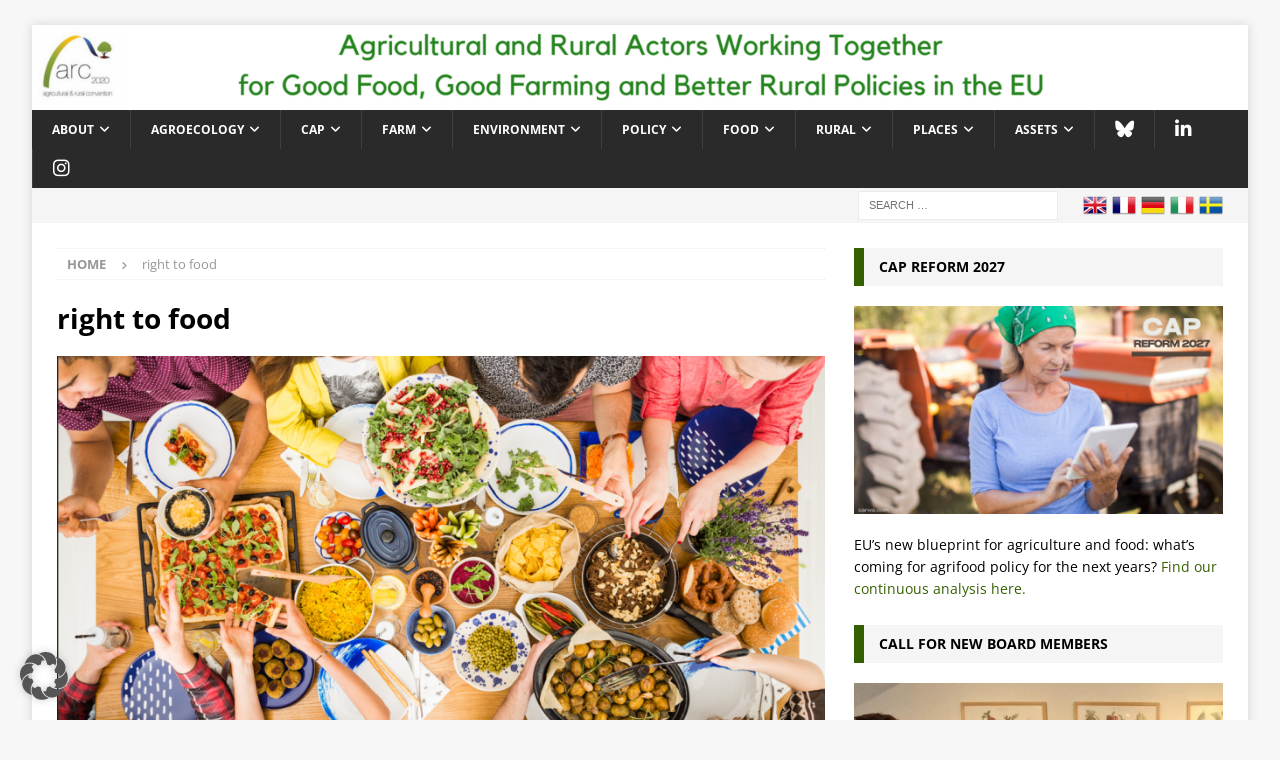

--- FILE ---
content_type: text/html; charset=UTF-8
request_url: https://www.arc2020.eu/tag/right-to-food/
body_size: 17568
content:
<!DOCTYPE html>
<html class="no-js mh-one-sb" lang="en-US">
<head>
<meta charset="UTF-8">
<meta name="viewport" content="width=device-width, initial-scale=1.0">
<link rel="profile" href="http://gmpg.org/xfn/11" />
<meta name='robots' content='index, follow, max-image-preview:large, max-snippet:-1, max-video-preview:-1' />
	<style>img:is([sizes="auto" i], [sizes^="auto," i]) { contain-intrinsic-size: 3000px 1500px }</style>
	
	<!-- This site is optimized with the Yoast SEO plugin v25.1 - https://yoast.com/wordpress/plugins/seo/ -->
	<title>right to food Archives - Agricultural and Rural Convention</title>
	<link rel="canonical" href="https://www.arc2020.eu/tag/right-to-food/" />
	<meta property="og:locale" content="en_US" />
	<meta property="og:type" content="article" />
	<meta property="og:title" content="right to food Archives - Agricultural and Rural Convention" />
	<meta property="og:url" content="https://www.arc2020.eu/tag/right-to-food/" />
	<meta property="og:site_name" content="Agricultural and Rural Convention" />
	<script type="application/ld+json" class="yoast-schema-graph">{"@context":"https://schema.org","@graph":[{"@type":"CollectionPage","@id":"https://www.arc2020.eu/tag/right-to-food/","url":"https://www.arc2020.eu/tag/right-to-food/","name":"right to food Archives - Agricultural and Rural Convention","isPartOf":{"@id":"https://www.arc2020.eu/#website"},"primaryImageOfPage":{"@id":"https://www.arc2020.eu/tag/right-to-food/#primaryimage"},"image":{"@id":"https://www.arc2020.eu/tag/right-to-food/#primaryimage"},"thumbnailUrl":"https://www.arc2020.eu/wp-content/uploads/2026/01/Screenshot-2025-10-24-180835.png","breadcrumb":{"@id":"https://www.arc2020.eu/tag/right-to-food/#breadcrumb"},"inLanguage":"en-US"},{"@type":"ImageObject","inLanguage":"en-US","@id":"https://www.arc2020.eu/tag/right-to-food/#primaryimage","url":"https://www.arc2020.eu/wp-content/uploads/2026/01/Screenshot-2025-10-24-180835.png","contentUrl":"https://www.arc2020.eu/wp-content/uploads/2026/01/Screenshot-2025-10-24-180835.png","width":1296,"height":862},{"@type":"BreadcrumbList","@id":"https://www.arc2020.eu/tag/right-to-food/#breadcrumb","itemListElement":[{"@type":"ListItem","position":1,"name":"Home","item":"https://www.arc2020.eu/"},{"@type":"ListItem","position":2,"name":"right to food"}]},{"@type":"WebSite","@id":"https://www.arc2020.eu/#website","url":"https://www.arc2020.eu/","name":"Agricultural and Rural Convention","description":"A civil society network for a progressive reform of the European Union&#039;s Common Agricultural Policy","potentialAction":[{"@type":"SearchAction","target":{"@type":"EntryPoint","urlTemplate":"https://www.arc2020.eu/?s={search_term_string}"},"query-input":{"@type":"PropertyValueSpecification","valueRequired":true,"valueName":"search_term_string"}}],"inLanguage":"en-US"}]}</script>
	<!-- / Yoast SEO plugin. -->


<link rel="alternate" type="application/rss+xml" title="Agricultural and Rural Convention &raquo; Feed" href="https://www.arc2020.eu/feed/" />
<link rel="alternate" type="application/rss+xml" title="Agricultural and Rural Convention &raquo; Comments Feed" href="https://www.arc2020.eu/comments/feed/" />
<link rel="alternate" type="text/calendar" title="Agricultural and Rural Convention &raquo; iCal Feed" href="https://www.arc2020.eu/events/?ical=1" />
<link rel="alternate" type="application/rss+xml" title="Agricultural and Rural Convention &raquo; right to food Tag Feed" href="https://www.arc2020.eu/tag/right-to-food/feed/" />
		<!-- This site uses the Google Analytics by MonsterInsights plugin v9.5.3 - Using Analytics tracking - https://www.monsterinsights.com/ -->
							<script data-borlabs-cookie-script-blocker-id='monster-insights' data-borlabs-cookie-script-blocker-src="//www.googletagmanager.com/gtag/js?id=G-PKMWTWY5WB"  data-cfasync="false" data-wpfc-render="false" type="text/template"></script>
			<script data-borlabs-cookie-script-blocker-id='monster-insights' data-cfasync="false" data-wpfc-render="false" type="text/template">
				var mi_version = '9.5.3';
				var mi_track_user = true;
				var mi_no_track_reason = '';
								var MonsterInsightsDefaultLocations = {"page_location":"https:\/\/www.arc2020.eu\/tag\/right-to-food\/"};
				if ( typeof MonsterInsightsPrivacyGuardFilter === 'function' ) {
					var MonsterInsightsLocations = (typeof MonsterInsightsExcludeQuery === 'object') ? MonsterInsightsPrivacyGuardFilter( MonsterInsightsExcludeQuery ) : MonsterInsightsPrivacyGuardFilter( MonsterInsightsDefaultLocations );
				} else {
					var MonsterInsightsLocations = (typeof MonsterInsightsExcludeQuery === 'object') ? MonsterInsightsExcludeQuery : MonsterInsightsDefaultLocations;
				}

								var disableStrs = [
										'ga-disable-G-PKMWTWY5WB',
									];

				/* Function to detect opted out users */
				function __gtagTrackerIsOptedOut() {
					for (var index = 0; index < disableStrs.length; index++) {
						if (document.cookie.indexOf(disableStrs[index] + '=true') > -1) {
							return true;
						}
					}

					return false;
				}

				/* Disable tracking if the opt-out cookie exists. */
				if (__gtagTrackerIsOptedOut()) {
					for (var index = 0; index < disableStrs.length; index++) {
						window[disableStrs[index]] = true;
					}
				}

				/* Opt-out function */
				function __gtagTrackerOptout() {
					for (var index = 0; index < disableStrs.length; index++) {
						document.cookie = disableStrs[index] + '=true; expires=Thu, 31 Dec 2099 23:59:59 UTC; path=/';
						window[disableStrs[index]] = true;
					}
				}

				if ('undefined' === typeof gaOptout) {
					function gaOptout() {
						__gtagTrackerOptout();
					}
				}
								window.dataLayer = window.dataLayer || [];

				window.MonsterInsightsDualTracker = {
					helpers: {},
					trackers: {},
				};
				if (mi_track_user) {
					function __gtagDataLayer() {
						dataLayer.push(arguments);
					}

					function __gtagTracker(type, name, parameters) {
						if (!parameters) {
							parameters = {};
						}

						if (parameters.send_to) {
							__gtagDataLayer.apply(null, arguments);
							return;
						}

						if (type === 'event') {
														parameters.send_to = monsterinsights_frontend.v4_id;
							var hookName = name;
							if (typeof parameters['event_category'] !== 'undefined') {
								hookName = parameters['event_category'] + ':' + name;
							}

							if (typeof MonsterInsightsDualTracker.trackers[hookName] !== 'undefined') {
								MonsterInsightsDualTracker.trackers[hookName](parameters);
							} else {
								__gtagDataLayer('event', name, parameters);
							}
							
						} else {
							__gtagDataLayer.apply(null, arguments);
						}
					}

					__gtagTracker('js', new Date());
					__gtagTracker('set', {
						'developer_id.dZGIzZG': true,
											});
					if ( MonsterInsightsLocations.page_location ) {
						__gtagTracker('set', MonsterInsightsLocations);
					}
										__gtagTracker('config', 'G-PKMWTWY5WB', {"forceSSL":"true","anonymize_ip":"true"} );
															window.gtag = __gtagTracker;										(function () {
						/* https://developers.google.com/analytics/devguides/collection/analyticsjs/ */
						/* ga and __gaTracker compatibility shim. */
						var noopfn = function () {
							return null;
						};
						var newtracker = function () {
							return new Tracker();
						};
						var Tracker = function () {
							return null;
						};
						var p = Tracker.prototype;
						p.get = noopfn;
						p.set = noopfn;
						p.send = function () {
							var args = Array.prototype.slice.call(arguments);
							args.unshift('send');
							__gaTracker.apply(null, args);
						};
						var __gaTracker = function () {
							var len = arguments.length;
							if (len === 0) {
								return;
							}
							var f = arguments[len - 1];
							if (typeof f !== 'object' || f === null || typeof f.hitCallback !== 'function') {
								if ('send' === arguments[0]) {
									var hitConverted, hitObject = false, action;
									if ('event' === arguments[1]) {
										if ('undefined' !== typeof arguments[3]) {
											hitObject = {
												'eventAction': arguments[3],
												'eventCategory': arguments[2],
												'eventLabel': arguments[4],
												'value': arguments[5] ? arguments[5] : 1,
											}
										}
									}
									if ('pageview' === arguments[1]) {
										if ('undefined' !== typeof arguments[2]) {
											hitObject = {
												'eventAction': 'page_view',
												'page_path': arguments[2],
											}
										}
									}
									if (typeof arguments[2] === 'object') {
										hitObject = arguments[2];
									}
									if (typeof arguments[5] === 'object') {
										Object.assign(hitObject, arguments[5]);
									}
									if ('undefined' !== typeof arguments[1].hitType) {
										hitObject = arguments[1];
										if ('pageview' === hitObject.hitType) {
											hitObject.eventAction = 'page_view';
										}
									}
									if (hitObject) {
										action = 'timing' === arguments[1].hitType ? 'timing_complete' : hitObject.eventAction;
										hitConverted = mapArgs(hitObject);
										__gtagTracker('event', action, hitConverted);
									}
								}
								return;
							}

							function mapArgs(args) {
								var arg, hit = {};
								var gaMap = {
									'eventCategory': 'event_category',
									'eventAction': 'event_action',
									'eventLabel': 'event_label',
									'eventValue': 'event_value',
									'nonInteraction': 'non_interaction',
									'timingCategory': 'event_category',
									'timingVar': 'name',
									'timingValue': 'value',
									'timingLabel': 'event_label',
									'page': 'page_path',
									'location': 'page_location',
									'title': 'page_title',
									'referrer' : 'page_referrer',
								};
								for (arg in args) {
																		if (!(!args.hasOwnProperty(arg) || !gaMap.hasOwnProperty(arg))) {
										hit[gaMap[arg]] = args[arg];
									} else {
										hit[arg] = args[arg];
									}
								}
								return hit;
							}

							try {
								f.hitCallback();
							} catch (ex) {
							}
						};
						__gaTracker.create = newtracker;
						__gaTracker.getByName = newtracker;
						__gaTracker.getAll = function () {
							return [];
						};
						__gaTracker.remove = noopfn;
						__gaTracker.loaded = true;
						window['__gaTracker'] = __gaTracker;
					})();
									} else {
										console.log("");
					(function () {
						function __gtagTracker() {
							return null;
						}

						window['__gtagTracker'] = __gtagTracker;
						window['gtag'] = __gtagTracker;
					})();
									}
			</script>
				<!-- / Google Analytics by MonsterInsights -->
		<link rel='stylesheet' id='wp-block-library-css' href='https://www.arc2020.eu/wp-includes/css/dist/block-library/style.min.css?ver=6.8.3' type='text/css' media='all' />
<style id='classic-theme-styles-inline-css' type='text/css'>
/*! This file is auto-generated */
.wp-block-button__link{color:#fff;background-color:#32373c;border-radius:9999px;box-shadow:none;text-decoration:none;padding:calc(.667em + 2px) calc(1.333em + 2px);font-size:1.125em}.wp-block-file__button{background:#32373c;color:#fff;text-decoration:none}
</style>
<style id='global-styles-inline-css' type='text/css'>
:root{--wp--preset--aspect-ratio--square: 1;--wp--preset--aspect-ratio--4-3: 4/3;--wp--preset--aspect-ratio--3-4: 3/4;--wp--preset--aspect-ratio--3-2: 3/2;--wp--preset--aspect-ratio--2-3: 2/3;--wp--preset--aspect-ratio--16-9: 16/9;--wp--preset--aspect-ratio--9-16: 9/16;--wp--preset--color--black: #000000;--wp--preset--color--cyan-bluish-gray: #abb8c3;--wp--preset--color--white: #ffffff;--wp--preset--color--pale-pink: #f78da7;--wp--preset--color--vivid-red: #cf2e2e;--wp--preset--color--luminous-vivid-orange: #ff6900;--wp--preset--color--luminous-vivid-amber: #fcb900;--wp--preset--color--light-green-cyan: #7bdcb5;--wp--preset--color--vivid-green-cyan: #00d084;--wp--preset--color--pale-cyan-blue: #8ed1fc;--wp--preset--color--vivid-cyan-blue: #0693e3;--wp--preset--color--vivid-purple: #9b51e0;--wp--preset--gradient--vivid-cyan-blue-to-vivid-purple: linear-gradient(135deg,rgba(6,147,227,1) 0%,rgb(155,81,224) 100%);--wp--preset--gradient--light-green-cyan-to-vivid-green-cyan: linear-gradient(135deg,rgb(122,220,180) 0%,rgb(0,208,130) 100%);--wp--preset--gradient--luminous-vivid-amber-to-luminous-vivid-orange: linear-gradient(135deg,rgba(252,185,0,1) 0%,rgba(255,105,0,1) 100%);--wp--preset--gradient--luminous-vivid-orange-to-vivid-red: linear-gradient(135deg,rgba(255,105,0,1) 0%,rgb(207,46,46) 100%);--wp--preset--gradient--very-light-gray-to-cyan-bluish-gray: linear-gradient(135deg,rgb(238,238,238) 0%,rgb(169,184,195) 100%);--wp--preset--gradient--cool-to-warm-spectrum: linear-gradient(135deg,rgb(74,234,220) 0%,rgb(151,120,209) 20%,rgb(207,42,186) 40%,rgb(238,44,130) 60%,rgb(251,105,98) 80%,rgb(254,248,76) 100%);--wp--preset--gradient--blush-light-purple: linear-gradient(135deg,rgb(255,206,236) 0%,rgb(152,150,240) 100%);--wp--preset--gradient--blush-bordeaux: linear-gradient(135deg,rgb(254,205,165) 0%,rgb(254,45,45) 50%,rgb(107,0,62) 100%);--wp--preset--gradient--luminous-dusk: linear-gradient(135deg,rgb(255,203,112) 0%,rgb(199,81,192) 50%,rgb(65,88,208) 100%);--wp--preset--gradient--pale-ocean: linear-gradient(135deg,rgb(255,245,203) 0%,rgb(182,227,212) 50%,rgb(51,167,181) 100%);--wp--preset--gradient--electric-grass: linear-gradient(135deg,rgb(202,248,128) 0%,rgb(113,206,126) 100%);--wp--preset--gradient--midnight: linear-gradient(135deg,rgb(2,3,129) 0%,rgb(40,116,252) 100%);--wp--preset--font-size--small: 13px;--wp--preset--font-size--medium: 20px;--wp--preset--font-size--large: 36px;--wp--preset--font-size--x-large: 42px;--wp--preset--spacing--20: 0.44rem;--wp--preset--spacing--30: 0.67rem;--wp--preset--spacing--40: 1rem;--wp--preset--spacing--50: 1.5rem;--wp--preset--spacing--60: 2.25rem;--wp--preset--spacing--70: 3.38rem;--wp--preset--spacing--80: 5.06rem;--wp--preset--shadow--natural: 6px 6px 9px rgba(0, 0, 0, 0.2);--wp--preset--shadow--deep: 12px 12px 50px rgba(0, 0, 0, 0.4);--wp--preset--shadow--sharp: 6px 6px 0px rgba(0, 0, 0, 0.2);--wp--preset--shadow--outlined: 6px 6px 0px -3px rgba(255, 255, 255, 1), 6px 6px rgba(0, 0, 0, 1);--wp--preset--shadow--crisp: 6px 6px 0px rgba(0, 0, 0, 1);}:where(.is-layout-flex){gap: 0.5em;}:where(.is-layout-grid){gap: 0.5em;}body .is-layout-flex{display: flex;}.is-layout-flex{flex-wrap: wrap;align-items: center;}.is-layout-flex > :is(*, div){margin: 0;}body .is-layout-grid{display: grid;}.is-layout-grid > :is(*, div){margin: 0;}:where(.wp-block-columns.is-layout-flex){gap: 2em;}:where(.wp-block-columns.is-layout-grid){gap: 2em;}:where(.wp-block-post-template.is-layout-flex){gap: 1.25em;}:where(.wp-block-post-template.is-layout-grid){gap: 1.25em;}.has-black-color{color: var(--wp--preset--color--black) !important;}.has-cyan-bluish-gray-color{color: var(--wp--preset--color--cyan-bluish-gray) !important;}.has-white-color{color: var(--wp--preset--color--white) !important;}.has-pale-pink-color{color: var(--wp--preset--color--pale-pink) !important;}.has-vivid-red-color{color: var(--wp--preset--color--vivid-red) !important;}.has-luminous-vivid-orange-color{color: var(--wp--preset--color--luminous-vivid-orange) !important;}.has-luminous-vivid-amber-color{color: var(--wp--preset--color--luminous-vivid-amber) !important;}.has-light-green-cyan-color{color: var(--wp--preset--color--light-green-cyan) !important;}.has-vivid-green-cyan-color{color: var(--wp--preset--color--vivid-green-cyan) !important;}.has-pale-cyan-blue-color{color: var(--wp--preset--color--pale-cyan-blue) !important;}.has-vivid-cyan-blue-color{color: var(--wp--preset--color--vivid-cyan-blue) !important;}.has-vivid-purple-color{color: var(--wp--preset--color--vivid-purple) !important;}.has-black-background-color{background-color: var(--wp--preset--color--black) !important;}.has-cyan-bluish-gray-background-color{background-color: var(--wp--preset--color--cyan-bluish-gray) !important;}.has-white-background-color{background-color: var(--wp--preset--color--white) !important;}.has-pale-pink-background-color{background-color: var(--wp--preset--color--pale-pink) !important;}.has-vivid-red-background-color{background-color: var(--wp--preset--color--vivid-red) !important;}.has-luminous-vivid-orange-background-color{background-color: var(--wp--preset--color--luminous-vivid-orange) !important;}.has-luminous-vivid-amber-background-color{background-color: var(--wp--preset--color--luminous-vivid-amber) !important;}.has-light-green-cyan-background-color{background-color: var(--wp--preset--color--light-green-cyan) !important;}.has-vivid-green-cyan-background-color{background-color: var(--wp--preset--color--vivid-green-cyan) !important;}.has-pale-cyan-blue-background-color{background-color: var(--wp--preset--color--pale-cyan-blue) !important;}.has-vivid-cyan-blue-background-color{background-color: var(--wp--preset--color--vivid-cyan-blue) !important;}.has-vivid-purple-background-color{background-color: var(--wp--preset--color--vivid-purple) !important;}.has-black-border-color{border-color: var(--wp--preset--color--black) !important;}.has-cyan-bluish-gray-border-color{border-color: var(--wp--preset--color--cyan-bluish-gray) !important;}.has-white-border-color{border-color: var(--wp--preset--color--white) !important;}.has-pale-pink-border-color{border-color: var(--wp--preset--color--pale-pink) !important;}.has-vivid-red-border-color{border-color: var(--wp--preset--color--vivid-red) !important;}.has-luminous-vivid-orange-border-color{border-color: var(--wp--preset--color--luminous-vivid-orange) !important;}.has-luminous-vivid-amber-border-color{border-color: var(--wp--preset--color--luminous-vivid-amber) !important;}.has-light-green-cyan-border-color{border-color: var(--wp--preset--color--light-green-cyan) !important;}.has-vivid-green-cyan-border-color{border-color: var(--wp--preset--color--vivid-green-cyan) !important;}.has-pale-cyan-blue-border-color{border-color: var(--wp--preset--color--pale-cyan-blue) !important;}.has-vivid-cyan-blue-border-color{border-color: var(--wp--preset--color--vivid-cyan-blue) !important;}.has-vivid-purple-border-color{border-color: var(--wp--preset--color--vivid-purple) !important;}.has-vivid-cyan-blue-to-vivid-purple-gradient-background{background: var(--wp--preset--gradient--vivid-cyan-blue-to-vivid-purple) !important;}.has-light-green-cyan-to-vivid-green-cyan-gradient-background{background: var(--wp--preset--gradient--light-green-cyan-to-vivid-green-cyan) !important;}.has-luminous-vivid-amber-to-luminous-vivid-orange-gradient-background{background: var(--wp--preset--gradient--luminous-vivid-amber-to-luminous-vivid-orange) !important;}.has-luminous-vivid-orange-to-vivid-red-gradient-background{background: var(--wp--preset--gradient--luminous-vivid-orange-to-vivid-red) !important;}.has-very-light-gray-to-cyan-bluish-gray-gradient-background{background: var(--wp--preset--gradient--very-light-gray-to-cyan-bluish-gray) !important;}.has-cool-to-warm-spectrum-gradient-background{background: var(--wp--preset--gradient--cool-to-warm-spectrum) !important;}.has-blush-light-purple-gradient-background{background: var(--wp--preset--gradient--blush-light-purple) !important;}.has-blush-bordeaux-gradient-background{background: var(--wp--preset--gradient--blush-bordeaux) !important;}.has-luminous-dusk-gradient-background{background: var(--wp--preset--gradient--luminous-dusk) !important;}.has-pale-ocean-gradient-background{background: var(--wp--preset--gradient--pale-ocean) !important;}.has-electric-grass-gradient-background{background: var(--wp--preset--gradient--electric-grass) !important;}.has-midnight-gradient-background{background: var(--wp--preset--gradient--midnight) !important;}.has-small-font-size{font-size: var(--wp--preset--font-size--small) !important;}.has-medium-font-size{font-size: var(--wp--preset--font-size--medium) !important;}.has-large-font-size{font-size: var(--wp--preset--font-size--large) !important;}.has-x-large-font-size{font-size: var(--wp--preset--font-size--x-large) !important;}
:where(.wp-block-post-template.is-layout-flex){gap: 1.25em;}:where(.wp-block-post-template.is-layout-grid){gap: 1.25em;}
:where(.wp-block-columns.is-layout-flex){gap: 2em;}:where(.wp-block-columns.is-layout-grid){gap: 2em;}
:root :where(.wp-block-pullquote){font-size: 1.5em;line-height: 1.6;}
</style>
<link rel='stylesheet' id='contact-form-7-css' href='https://www.arc2020.eu/wp-content/plugins/contact-form-7/includes/css/styles.css?ver=6.0.6' type='text/css' media='all' />
<link rel='stylesheet' id='ye_dynamic-css' href='https://www.arc2020.eu/wp-content/plugins/youtube-embed/css/main.min.css?ver=5.4' type='text/css' media='all' />
<link rel='stylesheet' id='mh-squared-parent-style-css' href='https://www.arc2020.eu/wp-content/themes/mh-magazine/style.css?ver=6.8.3' type='text/css' media='all' />
<link rel='stylesheet' id='mh-magazine-css' href='https://www.arc2020.eu/wp-content/themes/mh-magazine-child/style.css?ver=1747816893' type='text/css' media='all' />
<link rel='stylesheet' id='mh-font-awesome-css' href='https://www.arc2020.eu/wp-content/themes/mh-magazine/includes/font-awesome.min.css' type='text/css' media='all' />
<style id='akismet-widget-style-inline-css' type='text/css'>

			.a-stats {
				--akismet-color-mid-green: #357b49;
				--akismet-color-white: #fff;
				--akismet-color-light-grey: #f6f7f7;

				max-width: 350px;
				width: auto;
			}

			.a-stats * {
				all: unset;
				box-sizing: border-box;
			}

			.a-stats strong {
				font-weight: 600;
			}

			.a-stats a.a-stats__link,
			.a-stats a.a-stats__link:visited,
			.a-stats a.a-stats__link:active {
				background: var(--akismet-color-mid-green);
				border: none;
				box-shadow: none;
				border-radius: 8px;
				color: var(--akismet-color-white);
				cursor: pointer;
				display: block;
				font-family: -apple-system, BlinkMacSystemFont, 'Segoe UI', 'Roboto', 'Oxygen-Sans', 'Ubuntu', 'Cantarell', 'Helvetica Neue', sans-serif;
				font-weight: 500;
				padding: 12px;
				text-align: center;
				text-decoration: none;
				transition: all 0.2s ease;
			}

			/* Extra specificity to deal with TwentyTwentyOne focus style */
			.widget .a-stats a.a-stats__link:focus {
				background: var(--akismet-color-mid-green);
				color: var(--akismet-color-white);
				text-decoration: none;
			}

			.a-stats a.a-stats__link:hover {
				filter: brightness(110%);
				box-shadow: 0 4px 12px rgba(0, 0, 0, 0.06), 0 0 2px rgba(0, 0, 0, 0.16);
			}

			.a-stats .count {
				color: var(--akismet-color-white);
				display: block;
				font-size: 1.5em;
				line-height: 1.4;
				padding: 0 13px;
				white-space: nowrap;
			}
		
</style>
<link rel='stylesheet' id='borlabs-cookie-custom-css' href='https://www.arc2020.eu/wp-content/cache/borlabs-cookie/1/borlabs-cookie-1-en.css?ver=3.3.23-92' type='text/css' media='all' />
<script data-borlabs-cookie-script-blocker-handle="monsterinsights-frontend-script" data-borlabs-cookie-script-blocker-id="monster-insights" type="text/template" data-borlabs-cookie-script-blocker-src="https://www.arc2020.eu/wp-content/plugins/google-analytics-for-wordpress/assets/js/frontend-gtag.min.js?ver=9.5.3" id="monsterinsights-frontend-script-js" data-wp-strategy="async"></script><script data-borlabs-cookie-script-blocker-handle="monsterinsights-frontend-script" data-borlabs-cookie-script-blocker-id="monster-insights" data-cfasync="false" data-wpfc-render="false" type="text/template" id='monsterinsights-frontend-script-js-extra'>/* <![CDATA[ */
var monsterinsights_frontend = {"js_events_tracking":"true","download_extensions":"doc,pdf,ppt,zip,xls,docx,pptx,xlsx","inbound_paths":"[]","home_url":"https:\/\/www.arc2020.eu","hash_tracking":"false","v4_id":"G-PKMWTWY5WB"};/* ]]> */
</script><script type="text/javascript" src="https://www.arc2020.eu/wp-includes/js/jquery/jquery.min.js?ver=3.7.1" id="jquery-core-js"></script>
<script type="text/javascript" src="https://www.arc2020.eu/wp-includes/js/jquery/jquery-migrate.min.js?ver=3.4.1" id="jquery-migrate-js"></script>
<script type="text/javascript" id="mh-scripts-js-extra">
/* <![CDATA[ */
var mh_magazine = {"text":{"toggle_menu":"Toggle Menu"}};
/* ]]> */
</script>
<script type="text/javascript" src="https://www.arc2020.eu/wp-content/themes/mh-magazine/js/scripts.js?ver=4.1.3" id="mh-scripts-js"></script>
<script data-no-optimize="1" data-no-minify="1" data-cfasync="false" type="text/javascript" src="https://www.arc2020.eu/wp-content/cache/borlabs-cookie/1/borlabs-cookie-config-en.json.js?ver=3.3.23-104" id="borlabs-cookie-config-js"></script>
<link rel="https://api.w.org/" href="https://www.arc2020.eu/wp-json/" /><link rel="alternate" title="JSON" type="application/json" href="https://www.arc2020.eu/wp-json/wp/v2/tags/1249" /><link rel="EditURI" type="application/rsd+xml" title="RSD" href="https://www.arc2020.eu/xmlrpc.php?rsd" />
<meta name="generator" content="WordPress 6.8.3" />
<meta name="tec-api-version" content="v1"><meta name="tec-api-origin" content="https://www.arc2020.eu"><link rel="alternate" href="https://www.arc2020.eu/wp-json/tribe/events/v1/events/?tags=right-to-food" /><!-- Analytics by WP Statistics - https://wp-statistics.com -->
<style type="text/css">
.mh-widget-layout4 .mh-widget-title { background: #356000; background: rgba(53, 96, 0, 0.6); }
.mh-preheader, .mh-wide-layout .mh-subheader, .mh-ticker-title, .mh-main-nav li:hover, .mh-footer-nav, .slicknav_menu, .slicknav_btn, .slicknav_nav .slicknav_item:hover, .slicknav_nav a:hover, .mh-back-to-top, .mh-subheading, .entry-tags .fa, .entry-tags li:hover, .mh-widget-layout2 .mh-widget-title, .mh-widget-layout4 .mh-widget-title-inner, .mh-widget-layout4 .mh-footer-widget-title, .mh-widget-layout5 .mh-widget-title-inner, .mh-widget-layout6 .mh-widget-title, #mh-mobile .flex-control-paging li a.flex-active, .mh-image-caption, .mh-carousel-layout1 .mh-carousel-caption, .mh-tab-button.active, .mh-tab-button.active:hover, .mh-footer-widget .mh-tab-button.active, .mh-social-widget li:hover a, .mh-footer-widget .mh-social-widget li a, .mh-footer-widget .mh-author-bio-widget, .tagcloud a:hover, .mh-widget .tagcloud a:hover, .mh-footer-widget .tagcloud a:hover, .mh-posts-stacked-item .mh-meta, .page-numbers:hover, .mh-loop-pagination .current, .mh-comments-pagination .current, .pagelink, a:hover .pagelink, input[type=submit], #infinite-handle span { background: #356000; }
.mh-main-nav-wrap .slicknav_nav ul, blockquote, .mh-widget-layout1 .mh-widget-title, .mh-widget-layout3 .mh-widget-title, .mh-widget-layout5 .mh-widget-title, .mh-widget-layout8 .mh-widget-title:after, #mh-mobile .mh-slider-caption, .mh-carousel-layout1, .mh-spotlight-widget, .mh-author-bio-widget, .mh-author-bio-title, .mh-author-bio-image-frame, .mh-video-widget, .mh-tab-buttons, textarea:hover, input[type=text]:hover, input[type=email]:hover, input[type=tel]:hover, input[type=url]:hover { border-color: #356000; }
.mh-header-tagline, .mh-dropcap, .mh-carousel-layout1 .flex-direction-nav a, .mh-carousel-layout2 .mh-carousel-caption, .mh-posts-digest-small-category, .mh-posts-lineup-more, .bypostauthor .fn:after, .mh-comment-list .comment-reply-link:before, #respond #cancel-comment-reply-link:before { color: #356000; }
.entry-content a { color: #356000; }
a:hover, .entry-content a:hover, #respond a:hover, #respond #cancel-comment-reply-link:hover, #respond .logged-in-as a:hover, .mh-comment-list .comment-meta a:hover, .mh-ping-list .mh-ping-item a:hover, .mh-meta a:hover, .mh-breadcrumb a:hover, .mh-tabbed-widget a:hover { color: #356000; }
</style>
<!--[if lt IE 9]>
<script src="https://www.arc2020.eu/wp-content/themes/mh-magazine/js/css3-mediaqueries.js"></script>
<![endif]-->
<script data-no-optimize="1" data-no-minify="1" data-cfasync="false" data-borlabs-cookie-script-blocker-ignore>
if ('{{ iab-tcf-enabled }}' === '1' && ('0' === '1' || '1' === '1')) {
    window['gtag_enable_tcf_support'] = true;
}
window.dataLayer = window.dataLayer || [];
if (typeof gtag !== 'function') {
    function gtag() {
        dataLayer.push(arguments);
    }
}
gtag('set', 'developer_id.dYjRjMm', true);
if ('0' === '1' || '1' === '1') {
    if (window.BorlabsCookieGoogleConsentModeDefaultSet !== true) {
        let getCookieValue = function (name) {
            return document.cookie.match('(^|;)\\s*' + name + '\\s*=\\s*([^;]+)')?.pop() || '';
        };
        let cookieValue = getCookieValue('borlabs-cookie-gcs');
        let consentsFromCookie = {};
        if (cookieValue !== '') {
            consentsFromCookie = JSON.parse(decodeURIComponent(cookieValue));
        }
        let defaultValues = {
            'ad_storage': 'denied',
            'ad_user_data': 'denied',
            'ad_personalization': 'denied',
            'analytics_storage': 'denied',
            'functionality_storage': 'denied',
            'personalization_storage': 'denied',
            'security_storage': 'denied',
            'wait_for_update': 500,
        };
        gtag('consent', 'default', { ...defaultValues, ...consentsFromCookie });
    }
    window.BorlabsCookieGoogleConsentModeDefaultSet = true;
    let borlabsCookieConsentChangeHandler = function () {
        window.dataLayer = window.dataLayer || [];
        if (typeof gtag !== 'function') { function gtag(){dataLayer.push(arguments);} }

        let getCookieValue = function (name) {
            return document.cookie.match('(^|;)\\s*' + name + '\\s*=\\s*([^;]+)')?.pop() || '';
        };
        let cookieValue = getCookieValue('borlabs-cookie-gcs');
        let consentsFromCookie = {};
        if (cookieValue !== '') {
            consentsFromCookie = JSON.parse(decodeURIComponent(cookieValue));
        }

        consentsFromCookie.analytics_storage = BorlabsCookie.Consents.hasConsent('google-analytics-monster-insights') ? 'granted' : 'denied';

        BorlabsCookie.CookieLibrary.setCookie(
            'borlabs-cookie-gcs',
            JSON.stringify(consentsFromCookie),
            BorlabsCookie.Settings.automaticCookieDomainAndPath.value ? '' : BorlabsCookie.Settings.cookieDomain.value,
            BorlabsCookie.Settings.cookiePath.value,
            BorlabsCookie.Cookie.getPluginCookie().expires,
            BorlabsCookie.Settings.cookieSecure.value,
            BorlabsCookie.Settings.cookieSameSite.value
        );
    }
    document.addEventListener('borlabs-cookie-consent-saved', borlabsCookieConsentChangeHandler);
    document.addEventListener('borlabs-cookie-handle-unblock', borlabsCookieConsentChangeHandler);
}
if ('0' === '1') {
    document.addEventListener('borlabs-cookie-after-init', function () {
		window.BorlabsCookie.Unblock.unblockScriptBlockerId('monster-insights');
	});
}
</script><script>
  window.brlbsWpStatisticsDOMContentLoadedHasAlreadyFired = false;
  document.addEventListener("DOMContentLoaded", function () {
    window.brlbsWpStatisticsDOMContentLoadedHasAlreadyFired = true;
  });
</script><link rel="icon" href="https://www.arc2020.eu/wp-content/uploads/2012/05/cropped-ARC-logo3-32x32.jpg" sizes="32x32" />
<link rel="icon" href="https://www.arc2020.eu/wp-content/uploads/2012/05/cropped-ARC-logo3-192x192.jpg" sizes="192x192" />
<link rel="apple-touch-icon" href="https://www.arc2020.eu/wp-content/uploads/2012/05/cropped-ARC-logo3-180x180.jpg" />
<meta name="msapplication-TileImage" content="https://www.arc2020.eu/wp-content/uploads/2012/05/cropped-ARC-logo3-270x270.jpg" />
</head>
<body id="mh-mobile" class="archive tag tag-right-to-food tag-1249 wp-theme-mh-magazine wp-child-theme-mh-magazine-child tribe-no-js page-template-arc2020-theme mh-boxed-layout mh-right-sb mh-loop-layout3 mh-widget-layout3 mh-loop-hide-caption" itemscope="itemscope" itemtype="https://schema.org/WebPage">
<div class="mh-container mh-container-outer">
<div class="mh-header-nav-mobile clearfix"></div>
	<div class="mh-preheader">
    	<div class="mh-container mh-container-inner mh-row clearfix">
							<div class="mh-header-bar-content mh-header-bar-top-left mh-col-2-3 clearfix">
									</div>
										<div class="mh-header-bar-content mh-header-bar-top-right mh-col-1-3 clearfix">
											<nav class="mh-social-icons mh-social-nav mh-social-nav-top clearfix" itemscope="itemscope" itemtype="https://schema.org/SiteNavigationElement">
							<div class="menu-social-media-container"><ul id="menu-social-media" class="menu"><li id="menu-item-61837" class="menu-item menu-item-type-custom menu-item-object-custom menu-item-61837"><a href="https://arc2020.bsky.social/"><i class="fa fa-mh-social"></i><span class="screen-reader-text">Bluesky</span></a></li>
<li id="menu-item-61840" class="menu-item menu-item-type-custom menu-item-object-custom menu-item-61840"><a href="https://www.linkedin.com/company/agricultural-and-rural-convention-2020/"><i class="fa fa-mh-social"></i><span class="screen-reader-text">LinkedIn</span></a></li>
<li id="menu-item-61905" class="menu-item menu-item-type-custom menu-item-object-custom menu-item-61905"><a href="https://www.instagram.com/agriculturalandruralconvention/"><i class="fa fa-mh-social"></i><span class="screen-reader-text">Instagram</span></a></li>
</ul></div>						</nav>
									</div>
					</div>
	</div>
<header class="mh-header" itemscope="itemscope" itemtype="https://schema.org/WPHeader">
	<div class="mh-container mh-container-inner clearfix">
		<div class="mh-custom-header clearfix">
<a class="mh-header-image-link" href="https://www.arc2020.eu/" title="Agricultural and Rural Convention" rel="home">
<img class="mh-header-image" src="https://www.arc2020.eu/wp-content/uploads/2018/02/cropped-ARC2020-Header.png" height="105" width="1500" alt="Agricultural and Rural Convention" />
</a>
</div>
	</div>
	<div class="mh-main-nav-wrap">
		<nav class="mh-navigation mh-main-nav mh-container mh-container-inner clearfix" itemscope="itemscope" itemtype="https://schema.org/SiteNavigationElement">
			<div class="menu-header-menu-container"><ul id="menu-header-menu" class="menu"><li id="menu-item-28720" class="menu-item menu-item-type-custom menu-item-object-custom menu-item-has-children menu-item-28720"><a>About</a>
<ul class="sub-menu">
	<li id="menu-item-51892" class="menu-item menu-item-type-custom menu-item-object-custom menu-item-51892"><a href="https://www.arc2020.eu/who-we-are/">Who we are</a></li>
	<li id="menu-item-64829" class="menu-item menu-item-type-post_type menu-item-object-page menu-item-64829"><a href="https://www.arc2020.eu/join-the-arc/">Join the ARC</a></li>
	<li id="menu-item-35901" class="menu-item menu-item-type-post_type menu-item-object-page menu-item-35901"><a href="https://www.arc2020.eu/our-contributors/">Contributors</a></li>
	<li id="menu-item-37464" class="menu-item menu-item-type-post_type menu-item-object-page menu-item-37464"><a href="https://www.arc2020.eu/weekly-brief/">Weekly Briefing</a></li>
	<li id="menu-item-40339" class="menu-item menu-item-type-custom menu-item-object-custom menu-item-40339"><a href="https://www.arc2020.eu/category/newsflash/">Monthly newsletter</a></li>
	<li id="menu-item-59916" class="menu-item menu-item-type-custom menu-item-object-custom menu-item-59916"><a href="https://www.arc2020.eu/tag/intergenerational/">Intergenerational</a></li>
	<li id="menu-item-28134" class="menu-item menu-item-type-post_type menu-item-object-page menu-item-28134"><a href="https://www.arc2020.eu/contact/">Contact</a></li>
	<li id="menu-item-50896" class="menu-item menu-item-type-custom menu-item-object-custom menu-item-50896"><a href="https://www.arc2020.eu/tag/editorials/">Editorials</a></li>
	<li id="menu-item-30674" class="menu-item menu-item-type-post_type menu-item-object-page menu-item-30674"><a href="https://www.arc2020.eu/articles/">All Articles</a></li>
</ul>
</li>
<li id="menu-item-50897" class="menu-item menu-item-type-custom menu-item-object-custom menu-item-has-children menu-item-50897"><a href="#">Agroecology</a>
<ul class="sub-menu">
	<li id="menu-item-30687" class="menu-item menu-item-type-custom menu-item-object-custom menu-item-30687"><a href="https://www.arc2020.eu/tag/agroecology/">Agroecology</a></li>
	<li id="menu-item-21773" class="menu-item menu-item-type-custom menu-item-object-custom menu-item-21773"><a href="https://www.arc2020.eu/seeds4all">Seeds4All</a></li>
	<li id="menu-item-31440" class="menu-item menu-item-type-custom menu-item-object-custom menu-item-31440"><a href="https://www.arc2020.eu/tag/soil/">Soil</a></li>
</ul>
</li>
<li id="menu-item-29286" class="menu-item menu-item-type-custom menu-item-object-custom menu-item-has-children menu-item-29286"><a>CAP</a>
<ul class="sub-menu">
	<li id="menu-item-33026" class="menu-item menu-item-type-custom menu-item-object-custom menu-item-33026"><a href="https://www.arc2020.eu/tag/cap/">All CAP News</a></li>
	<li id="menu-item-45488" class="menu-item menu-item-type-custom menu-item-object-custom menu-item-45488"><a href="https://www.arc2020.eu/tag/cap-strategic-plans/">CAP Strategic Plans</a></li>
</ul>
</li>
<li id="menu-item-28470" class="menu-item menu-item-type-custom menu-item-object-custom menu-item-has-children menu-item-28470"><a>Farm</a>
<ul class="sub-menu">
	<li id="menu-item-50898" class="menu-item menu-item-type-custom menu-item-object-custom menu-item-50898"><a href="https://www.arc2020.eu/tag/agroecology/">Agroecology</a></li>
	<li id="menu-item-57881" class="menu-item menu-item-type-custom menu-item-object-custom menu-item-57881"><a href="https://www.arc2020.eu/tag/diversification/">Diversification</a></li>
	<li id="menu-item-48391" class="menu-item menu-item-type-custom menu-item-object-custom menu-item-48391"><a href="https://www.arc2020.eu/tag/regenerative-agriculture/">Regenerative Agriculture</a></li>
	<li id="menu-item-37013" class="menu-item menu-item-type-custom menu-item-object-custom menu-item-37013"><a href="https://www.arc2020.eu/tag/high-nature-value/">High Nature Value</a></li>
	<li id="menu-item-21766" class="menu-item menu-item-type-custom menu-item-object-custom menu-item-21766"><a href="https://www.arc2020.eu/tag/organic-farming/">Organic</a></li>
	<li id="menu-item-50899" class="menu-item menu-item-type-custom menu-item-object-custom menu-item-50899"><a href="https://www.arc2020.eu/tag/seeds/">Seeds</a></li>
	<li id="menu-item-50900" class="menu-item menu-item-type-custom menu-item-object-custom menu-item-50900"><a href="https://www.arc2020.eu/tag/soil/">Soil</a></li>
	<li id="menu-item-50901" class="menu-item menu-item-type-custom menu-item-object-custom menu-item-50901"><a href="https://www.arc2020.eu/tag/access/">Access</a></li>
	<li id="menu-item-50902" class="menu-item menu-item-type-custom menu-item-object-custom menu-item-50902"><a href="https://www.arc2020.eu/tag/new-entrants/">New Entrants</a></li>
	<li id="menu-item-40003" class="menu-item menu-item-type-custom menu-item-object-custom menu-item-40003"><a href="https://www.arc2020.eu/tag/letter-from-a-farm/">Letter From The Farm</a></li>
	<li id="menu-item-45865" class="menu-item menu-item-type-custom menu-item-object-custom menu-item-45865"><a href="https://www.arc2020.eu/tag/farmers/">Farmers</a></li>
	<li id="menu-item-33138" class="menu-item menu-item-type-custom menu-item-object-custom menu-item-33138"><a href="https://www.arc2020.eu/livestockdebate/">Livestock</a></li>
</ul>
</li>
<li id="menu-item-50903" class="menu-item menu-item-type-custom menu-item-object-custom menu-item-has-children menu-item-50903"><a href="#">Environment</a>
<ul class="sub-menu">
	<li id="menu-item-43102" class="menu-item menu-item-type-custom menu-item-object-custom menu-item-43102"><a href="https://www.arc2020.eu/tag/biodiversity/">Biodiversity</a></li>
	<li id="menu-item-30688" class="menu-item menu-item-type-custom menu-item-object-custom menu-item-30688"><a href="https://www.arc2020.eu/tag/climate-change/">Climate</a></li>
	<li id="menu-item-62707" class="menu-item menu-item-type-custom menu-item-object-custom menu-item-62707"><a href="https://www.arc2020.eu/tag/protest/">Farmers protests</a></li>
	<li id="menu-item-21761" class="menu-item menu-item-type-custom menu-item-object-custom menu-item-21761"><a href="https://www.arc2020.eu/tag/pesticides/">Pesticides</a></li>
	<li id="menu-item-50904" class="menu-item menu-item-type-custom menu-item-object-custom menu-item-50904"><a href="https://www.arc2020.eu/tag/soil/">Soil</a></li>
</ul>
</li>
<li id="menu-item-50905" class="menu-item menu-item-type-custom menu-item-object-custom menu-item-has-children menu-item-50905"><a href="#">Policy</a>
<ul class="sub-menu">
	<li id="menu-item-57791" class="menu-item menu-item-type-custom menu-item-object-custom menu-item-57791"><a href="https://www.arc2020.eu/tag/brussels/">Brussels</a></li>
	<li id="menu-item-50906" class="menu-item menu-item-type-custom menu-item-object-custom menu-item-50906"><a href="https://www.arc2020.eu/tag/cap/">CAP</a></li>
	<li id="menu-item-50907" class="menu-item menu-item-type-custom menu-item-object-custom menu-item-50907"><a href="https://www.arc2020.eu/tag/eu-green-deal/">EU Green Deal</a></li>
	<li id="menu-item-45460" class="menu-item menu-item-type-custom menu-item-object-custom menu-item-45460"><a href="https://www.arc2020.eu/tag/farm-to-fork/">Farm to Fork</a></li>
	<li id="menu-item-50908" class="menu-item menu-item-type-custom menu-item-object-custom menu-item-50908"><a href="https://www.arc2020.eu/tag/biodiversity-strategy/">Biodiversity Strategy</a></li>
	<li id="menu-item-50909" class="menu-item menu-item-type-custom menu-item-object-custom menu-item-50909"><a href="https://www.arc2020.eu/tag/international/">International</a></li>
</ul>
</li>
<li id="menu-item-50910" class="menu-item menu-item-type-custom menu-item-object-custom menu-item-has-children menu-item-50910"><a href="#">Food</a>
<ul class="sub-menu">
	<li id="menu-item-50911" class="menu-item menu-item-type-custom menu-item-object-custom menu-item-50911"><a href="https://www.arc2020.eu/tag/pesticides/">Pesticides</a></li>
	<li id="menu-item-33022" class="menu-item menu-item-type-custom menu-item-object-custom menu-item-33022"><a href="https://www.arc2020.eu/tag/trade/">Trade</a></li>
	<li id="menu-item-50912" class="menu-item menu-item-type-custom menu-item-object-custom menu-item-50912"><a href="https://www.arc2020.eu/tag/agri-industry/">Agri-Industry</a></li>
	<li id="menu-item-50913" class="menu-item menu-item-type-custom menu-item-object-custom menu-item-50913"><a href="https://www.arc2020.eu/tag/workers/">Workers</a></li>
	<li id="menu-item-36404" class="menu-item menu-item-type-custom menu-item-object-custom menu-item-36404"><a href="https://www.arc2020.eu/tag/agtech/">Tech</a></li>
	<li id="menu-item-21775" class="menu-item menu-item-type-custom menu-item-object-custom menu-item-21775"><a href="https://www.arc2020.eu/tag/land-grab/">Landgrab</a></li>
	<li id="menu-item-23020" class="menu-item menu-item-type-custom menu-item-object-custom menu-item-23020"><a href="https://www.arc2020.eu/tag/gm/">GM</a></li>
	<li id="menu-item-30677" class="menu-item menu-item-type-custom menu-item-object-custom menu-item-30677"><a href="https://www.arc2020.eu/tag/waste/">Waste</a></li>
	<li id="menu-item-24574" class="menu-item menu-item-type-custom menu-item-object-custom menu-item-24574"><a href="https://www.arc2020.eu/tag/food-sovereignty/">Food Sovereignty</a></li>
	<li id="menu-item-50914" class="menu-item menu-item-type-custom menu-item-object-custom menu-item-50914"><a href="https://www.arc2020.eu/tag/seeds/">Seeds</a></li>
	<li id="menu-item-50915" class="menu-item menu-item-type-custom menu-item-object-custom menu-item-50915"><a href="https://www.arc2020.eu/tag/soil/">Soil</a></li>
	<li id="menu-item-50927" class="menu-item menu-item-type-custom menu-item-object-custom menu-item-50927"><a href="https://www.arc2020.eu/tag/local-food/">Local Food</a></li>
	<li id="menu-item-50928" class="menu-item menu-item-type-custom menu-item-object-custom menu-item-50928"><a href="https://www.arc2020.eu/tag/digitalisation/">Digitalisation</a></li>
</ul>
</li>
<li id="menu-item-32272" class="menu-item menu-item-type-custom menu-item-object-custom menu-item-has-children menu-item-32272"><a>Rural</a>
<ul class="sub-menu">
	<li id="menu-item-64036" class="menu-item menu-item-type-custom menu-item-object-custom menu-item-64036"><a href="https://www.arc2020.eu/rural-resilience/">Rural Resilience</a></li>
	<li id="menu-item-40002" class="menu-item menu-item-type-custom menu-item-object-custom menu-item-40002"><a href="https://www.arc2020.eu/tag/rural/">All Rural News</a></li>
	<li id="menu-item-56091" class="menu-item menu-item-type-custom menu-item-object-custom menu-item-56091"><a href="https://www.arc2020.eu/tag/rural-europe-takes-action/">Rural Europe Takes Action</a></li>
	<li id="menu-item-42484" class="menu-item menu-item-type-custom menu-item-object-custom menu-item-42484"><a href="https://www.arc2020.eu/tag/rural-dialogues/">Rural Dialogues</a></li>
	<li id="menu-item-60787" class="menu-item menu-item-type-custom menu-item-object-custom menu-item-60787"><a href="https://www.arc2020.eu/tag/rural-perspectives-on-digital-agriculture/">Rural Perspectives on Digital Agriculture</a></li>
</ul>
</li>
<li id="menu-item-50917" class="menu-item menu-item-type-custom menu-item-object-custom menu-item-has-children menu-item-50917"><a href="#">Places</a>
<ul class="sub-menu">
	<li id="menu-item-36254" class="menu-item menu-item-type-custom menu-item-object-custom menu-item-36254"><a href="https://www.arc2020.eu/category/latest-from-member-states/">Europe</a></li>
	<li id="menu-item-63170" class="menu-item menu-item-type-custom menu-item-object-custom menu-item-63170"><a href="https://www.arc2020.eu/tag/green-tripartite/">Denmark</a></li>
	<li id="menu-item-21759" class="menu-item menu-item-type-custom menu-item-object-custom menu-item-21759"><a href="https://www.arc2020.eu/tag/france/">France</a></li>
	<li id="menu-item-55076" class="menu-item menu-item-type-custom menu-item-object-custom menu-item-55076"><a href="https://www.arc2020.eu/tag/ukraine/">Ukraine</a></li>
	<li id="menu-item-50929" class="menu-item menu-item-type-custom menu-item-object-custom menu-item-50929"><a href="https://www.arc2020.eu/tag/uk/">UK</a></li>
	<li id="menu-item-50918" class="menu-item menu-item-type-custom menu-item-object-custom menu-item-50918"><a href="https://www.arc2020.eu/tag/International/">International</a></li>
</ul>
</li>
<li id="menu-item-50919" class="menu-item menu-item-type-custom menu-item-object-custom menu-item-has-children menu-item-50919"><a href="#">Assets</a>
<ul class="sub-menu">
	<li id="menu-item-50920" class="menu-item menu-item-type-custom menu-item-object-custom menu-item-50920"><a href="https://www.arc2020.eu/tag/rural-dialogues/">Rural Dialogues</a></li>
	<li id="menu-item-50923" class="menu-item menu-item-type-custom menu-item-object-custom menu-item-50923"><a href="https://www.arc2020.eu/tag/letter-from-a-farm/">Letter from the Farm</a></li>
	<li id="menu-item-50924" class="menu-item menu-item-type-custom menu-item-object-custom menu-item-50924"><a href="https://www.arc2020.eu/publications/">Publications</a></li>
	<li id="menu-item-50926" class="menu-item menu-item-type-post_type menu-item-object-page menu-item-50926"><a href="https://www.arc2020.eu/weekly-brief/">Weekly Briefing</a></li>
	<li id="menu-item-50930" class="menu-item menu-item-type-post_type menu-item-object-page menu-item-50930"><a href="https://www.arc2020.eu/articles/">All Articles</a></li>
</ul>
</li>
<li id="menu-item-61838" class="sm-icons sm-bluesky menu-item menu-item-type-custom menu-item-object-custom menu-item-61838"><a href="https://arc2020.bsky.social">Bsky</a></li>
<li id="menu-item-61839" class="sm-icons sm-linkedin menu-item menu-item-type-custom menu-item-object-custom menu-item-61839"><a href="https://www.linkedin.com/company/agricultural-and-rural-convention-2020/">LinkedIn</a></li>
<li id="menu-item-61903" class="sm-icons sm-instagram menu-item menu-item-type-custom menu-item-object-custom menu-item-61903"><a href="https://www.instagram.com/agriculturalandruralconvention/">Instagram</a></li>
</ul></div>		</nav>
	</div>
	</header>
	<div class="mh-subheader">
		<div class="mh-container mh-container-inner mh-row clearfix">
			                        <div class="mh-header-bar-content mh-header-bar-langbox clearfix">
                <div class="mh-header-search mh-header-search-bottom">    
                    <form role="search" method="get" class="search-form" action="https://www.arc2020.eu/">
				<label>
					<span class="screen-reader-text">Search for:</span>
					<input type="search" class="search-field" placeholder="Search &hellip;" value="" name="s" />
				</label>
				<input type="submit" class="search-submit" value="Search" />
			</form>                    <div id="langbox">
                                            </div>
                    <div id="langbox"><span data-borlabs-cookie-service-id="google-translate-gtranslate" data-borlabs-cookie-content="[base64]"></span></div>                </div>
            </div>
            		</div>
	</div>
<div class="mh-wrapper clearfix">
	<div class="mh-main clearfix">
		<div id="main-content" class="mh-loop mh-content" role="main"><nav class="mh-breadcrumb" itemscope itemtype="https://schema.org/BreadcrumbList"><span itemprop="itemListElement" itemscope itemtype="https://schema.org/ListItem"><a href="https://www.arc2020.eu" title="Home" itemprop="item"><span itemprop="name">Home</span></a><meta itemprop="position" content="1" /></span><span class="mh-breadcrumb-delimiter"><i class="fa fa-angle-right"></i></span>right to food</nav>
				<header class="page-header"><h1 class="page-title">right to food</h1>				</header><article class="mh-posts-large-item clearfix post-65287 post type-post status-publish format-standard has-post-thumbnail hentry category-latest-from-the-arc category-main-stories tag-right-to-food tag-rural tag-rural-resilience-project">
	<figure class="mh-posts-large-thumb">
		<a class="mh-thumb-icon" href="https://www.arc2020.eu/menu-of-food-voices-transforming-the-food-system-from-the-bottom-up/" title="Menu of Food Voices &#8211; Transforming the Food System from the Bottom Up"><img width="878" height="493" src="https://www.arc2020.eu/wp-content/uploads/2026/01/Screenshot-2025-10-24-180835-878x493.png" class="attachment-mh-magazine-content size-mh-magazine-content wp-post-image" alt="" decoding="async" fetchpriority="high" />		</a>
					<div class="mh-image-caption mh-posts-large-caption">
				Latest from the ARC network			</div>
			</figure>
	<div class="mh-posts-large-content clearfix">
		<header class="mh-posts-large-header">
			<h3 class="entry-title mh-posts-large-title">
				<a href="https://www.arc2020.eu/menu-of-food-voices-transforming-the-food-system-from-the-bottom-up/" title="Menu of Food Voices &#8211; Transforming the Food System from the Bottom Up" rel="bookmark">
					Menu of Food Voices &#8211; Transforming the Food System from the Bottom Up				</a>
			</h3>
			<div class="mh-meta entry-meta">
<span class="entry-meta-date updated"><i class="far fa-clock"></i><a href="https://www.arc2020.eu/2026/01/">January 28, 2026</a></span>
<span class="entry-meta-author author vcard"><i class="fa fa-user"></i><a class="fn" href="https://www.arc2020.eu/author/julianne-van-pelt/">Julianne van Pelt</a></span>
</div>
		</header>
		<div class="mh-posts-large-excerpt clearfix">
			<div class="mh-excerpt"><p>In 2026, the right to food will be a core theme of our work. And what better to whet our appetites than a Menu of Food Voices? Spotlighting seven place-based approaches from very diverse territories across Europe, every voice in this report brings a unique recipe for transforming food systems from the bottom up. Op-ed by Julianne van Pelt of Foodrise. <a class="mh-excerpt-more" href="https://www.arc2020.eu/menu-of-food-voices-transforming-the-food-system-from-the-bottom-up/" title="Menu of Food Voices &#8211; Transforming the Food System from the Bottom Up">[&#8230;]</a></p>
</div>		</div>
	</div>
</article><article class="mh-posts-list-item clearfix post-31167 post type-post status-publish format-standard has-post-thumbnail hentry category-latest-from-key-partners category-the-arc-blog tag-livestockdebate tag-carbon tag-climate-change tag-emile-frison tag-environment tag-hans-herren tag-industrial-farming tag-international tag-livestock-debate tag-local-food tag-meat tag-olivier-de-schutter tag-right-to-food tag-sustainable-diets tag-sustainable-food-systems">
	<figure class="mh-posts-list-thumb">
		<a class="mh-thumb-icon mh-thumb-icon-small-mobile" href="https://www.arc2020.eu/calculating-livestocks-environmental-footprint-is-complex-but-other-questions-are-simple/" title="Latest from key partners"><img width="326" height="245" src="https://www.arc2020.eu/wp-content/uploads/2016/01/cattle-640985_960_720-326x245.jpg" class="attachment-mh-magazine-medium size-mh-magazine-medium wp-post-image" alt="" decoding="async" srcset="https://www.arc2020.eu/wp-content/uploads/2016/01/cattle-640985_960_720-326x245.jpg 326w, https://www.arc2020.eu/wp-content/uploads/2016/01/cattle-640985_960_720-678x509.jpg 678w, https://www.arc2020.eu/wp-content/uploads/2016/01/cattle-640985_960_720-80x60.jpg 80w, https://www.arc2020.eu/wp-content/uploads/2016/01/cattle-640985_960_720-174x131.jpg 174w, https://www.arc2020.eu/wp-content/uploads/2016/01/cattle-640985_960_720-300x225.jpg 300w, https://www.arc2020.eu/wp-content/uploads/2016/01/cattle-640985_960_720-70x53.jpg 70w" sizes="(max-width: 326px) 100vw, 326px" />		</a>
					<div class="mh-image-caption mh-posts-list-caption">
				Latest from key partners			</div>
			</figure>
	<div class="mh-posts-list-content clearfix">
		<header class="mh-posts-list-header">
			<h3 class="entry-title mh-posts-list-title">
				<a href="https://www.arc2020.eu/calculating-livestocks-environmental-footprint-is-complex-but-other-questions-are-simple/" title="Calculating livestock’s environmental footprint is complex – but other questions are simple. #LivestockDebate." rel="bookmark">
					Calculating livestock’s environmental footprint is complex – but other questions are simple. #LivestockDebate.				</a>
			</h3>
			<div class="mh-meta entry-meta">
<span class="entry-meta-date updated"><i class="far fa-clock"></i><a href="https://www.arc2020.eu/2016/01/">January 17, 2016</a></span>
<span class="entry-meta-author author vcard"><i class="fa fa-user"></i><a class="fn" href="https://www.arc2020.eu/author/oliver-de-schutter/">Olivier de Schutter</a></span>
</div>
		</header>
		<div class="mh-posts-list-excerpt clearfix">
			<div class="mh-excerpt"><p>Olivier De Schutter, Hans Herren and Emile Frison (on behalf of the International Panel of Experts on Sustainable Food Systems (IPES-Food) give ARC2020 the first contribution to the livestock debate  &#8211; encompassing climate, sustainable diets and morals  &#8211; we are running.  <a class="mh-excerpt-more" href="https://www.arc2020.eu/calculating-livestocks-environmental-footprint-is-complex-but-other-questions-are-simple/" title="Calculating livestock’s environmental footprint is complex – but other questions are simple. #LivestockDebate.">[&#8230;]</a></p>
</div>		</div>
	</div>
</article>		</div>
			<aside class="mh-widget-col-1 mh-sidebar" itemscope="itemscope" itemtype="https://schema.org/WPSideBar"><div id="text-8" class="mh-widget widget_text"><h4 class="mh-widget-title"><span class="mh-widget-title-inner">CAP Reform 2027</span></h4>			<div class="textwidget"><p><a href="https://www.arc2020.eu/cap-strategic-plans/" rel="attachment wp-att-64168"><img loading="lazy" decoding="async" class="aligncenter size-full wp-image-64168" src="https://www.arc2020.eu/wp-content/uploads/2025/05/CAP-2027-meme-42.png" alt="" width="800" height="450" srcset="https://www.arc2020.eu/wp-content/uploads/2025/05/CAP-2027-meme-42.png 800w, https://www.arc2020.eu/wp-content/uploads/2025/05/CAP-2027-meme-42-300x169.png 300w, https://www.arc2020.eu/wp-content/uploads/2025/05/CAP-2027-meme-42-768x432.png 768w" sizes="auto, (max-width: 800px) 100vw, 800px" /></a></p>
<p>EU’s new blueprint for agriculture and food: what’s coming for agrifood policy for the next years? <a href="https://www.arc2020.eu/cap-strategic-plans/">Find our continuous analysis here.</a></p>
</div>
		</div><div id="text-13" class="mh-widget widget_text"><h4 class="mh-widget-title"><span class="mh-widget-title-inner">Call for new Board Members</span></h4>			<div class="textwidget"><p><a href="https://www.arc2020.eu/join-the-arc/" rel="attachment wp-att-64953"><img loading="lazy" decoding="async" class="aligncenter size-full wp-image-64953" src="https://www.arc2020.eu/wp-content/uploads/2025/11/arc-crew.png" alt="" width="800" height="450" srcset="https://www.arc2020.eu/wp-content/uploads/2025/11/arc-crew.png 800w, https://www.arc2020.eu/wp-content/uploads/2025/11/arc-crew-300x169.png 300w, https://www.arc2020.eu/wp-content/uploads/2025/11/arc-crew-768x432.png 768w" sizes="auto, (max-width: 800px) 100vw, 800px" /></a></p>
<p>Help Us Steer ARC2020 Toward a Stronger Future. <a href="https://www.arc2020.eu/join-the-arc/">Find the Call for New Board Members here.</a></p>
</div>
		</div><div id="youtube_embed_widget-4" class="mh-widget widget_youtube_embed_widget"><h4 class="mh-widget-title"><span class="mh-widget-title-inner">Digging into the EU’s Common Agricultural Policy</span></h4>
<div class="youtube-embed" itemprop="video" itemscope itemtype="https://schema.org/VideoObject">
	<meta itemprop="url" content="https://www.youtube.com/v/IOEhzYbtneA" />
	<meta itemprop="name" content="#SoilMatters | Part 1: Andrea Beste on humus, soil structures &#038; the limits of no-till" />
	<meta itemprop="description" content="#SoilMatters | Part 1: Andrea Beste on humus, soil structures &#038; the limits of no-till" />
	<meta itemprop="uploadDate" content="2018-02-17T20:37:37+01:00" />
	<meta itemprop="thumbnailUrl" content="https://i.ytimg.com/vi/IOEhzYbtneA/default.jpg" />
	<meta itemprop="embedUrl" content="https://www.youtube.com/embed/IOEhzYbtneA" />
	<meta itemprop="height" content="340" />
	<meta itemprop="width" content="560" />
	<iframe style="border: 0;" class="youtube-player" width="560" height="340" src="https://www.youtube.com/embed/IOEhzYbtneA" allowfullscreen></iframe>
</div>
</div><div id="text-37" class="mh-widget widget_text"><h4 class="mh-widget-title"><span class="mh-widget-title-inner">Seeds4All</span></h4>			<div class="textwidget"><p><a href="https://www.arc2020.eu/seeds4all/"><img loading="lazy" decoding="async" class="aligncenter size-full wp-image-58915" src="https://www.arc2020.eu/wp-content/uploads/2023/05/Seeds4All-widget-2.png" alt="" width="900" height="450" srcset="https://www.arc2020.eu/wp-content/uploads/2023/05/Seeds4All-widget-2.png 900w, https://www.arc2020.eu/wp-content/uploads/2023/05/Seeds4All-widget-2-300x150.png 300w, https://www.arc2020.eu/wp-content/uploads/2023/05/Seeds4All-widget-2-768x384.png 768w" sizes="auto, (max-width: 900px) 100vw, 900px" /></a></p>
<p>The Seeds4All project wants to amplify voices and connect people involved in agroecological seed production at all levels. <a href="https://www.arc2020.eu/seeds4all/">Find out more.</a></p>
</div>
		</div><div id="text-9" class="mh-widget widget_text"><h4 class="mh-widget-title"><span class="mh-widget-title-inner">This Month&#8217;s Articles</span></h4>			<div class="textwidget"><p><a href="https://www.arc2020.eu/2026/01/" rel="attachment wp-att-57757"><img loading="lazy" decoding="async" class="aligncenter size-full wp-image-57757" src="https://www.arc2020.eu/wp-content/uploads/2023/01/january-articles-23.png" alt="" width="800" height="450" srcset="https://www.arc2020.eu/wp-content/uploads/2023/01/january-articles-23.png 800w, https://www.arc2020.eu/wp-content/uploads/2023/01/january-articles-23-300x169.png 300w, https://www.arc2020.eu/wp-content/uploads/2023/01/january-articles-23-768x432.png 768w, https://www.arc2020.eu/wp-content/uploads/2023/01/january-articles-23-678x381.png 678w" sizes="auto, (max-width: 800px) 100vw, 800px" /></a></p>
<p>Missed an article of ours? Or would like to read it again? <a href="https://www.arc2020.eu/2026/01/">Find all our articles from this month here</a>. Or browse through our chronological archive that stores <a href="https://www.arc2020.eu/articles/">all articles here</a>.</p>
</div>
		</div><div id="text-22" class="mh-widget widget_text"><h4 class="mh-widget-title"><span class="mh-widget-title-inner">Rural Resilience</span></h4>			<div class="textwidget"><p><a href="https://www.arc2020.eu/rural-resilience-in-france/"><img loading="lazy" decoding="async" class="aligncenter size-full wp-image-58243" src="https://www.arc2020.eu/wp-content/uploads/2023/03/rural-resilience-widget-3.png" alt="" width="800" height="450" srcset="https://www.arc2020.eu/wp-content/uploads/2023/03/rural-resilience-widget-3.png 800w, https://www.arc2020.eu/wp-content/uploads/2023/03/rural-resilience-widget-3-300x169.png 300w, https://www.arc2020.eu/wp-content/uploads/2023/03/rural-resilience-widget-3-768x432.png 768w, https://www.arc2020.eu/wp-content/uploads/2023/03/rural-resilience-widget-3-678x381.png 678w" sizes="auto, (max-width: 800px) 100vw, 800px" /></a></p>
<p>Co-constructing proposals rooted in actions on the ground: <a href="https://www.arc2020.eu/rural-resilience-in-france/">Visit the project page.</a></p>
</div>
		</div><div id="text-46" class="mh-widget widget_text"><h4 class="mh-widget-title"><span class="mh-widget-title-inner">Letter From The Farm</span></h4>			<div class="textwidget"><p><a href="https://www.arc2020.eu/tag/letter-from-a-farm/" rel="attachment wp-att-49342"><img loading="lazy" decoding="async" class="aligncenter size-full wp-image-49342" src="https://www.arc2020.eu/wp-content/uploads/2020/11/letter-from-the-farm-slider-italy.png" alt="" width="800" height="450" srcset="https://www.arc2020.eu/wp-content/uploads/2020/11/letter-from-the-farm-slider-italy.png 800w, https://www.arc2020.eu/wp-content/uploads/2020/11/letter-from-the-farm-slider-italy-300x169.png 300w, https://www.arc2020.eu/wp-content/uploads/2020/11/letter-from-the-farm-slider-italy-768x432.png 768w, https://www.arc2020.eu/wp-content/uploads/2020/11/letter-from-the-farm-slider-italy-678x381.png 678w" sizes="auto, (max-width: 800px) 100vw, 800px" /></a></p>
<p>Who grows the food we eat? Who sows the seeds, tends the soil, picks the fruits and harvests the carrots? At ARC, we want to put faces to our food. <a href="https://www.arc2020.eu/tag/letter-from-a-farm/">Find all letters here.</a></p>
</div>
		</div><div id="text-15" class="mh-widget widget_text"><h4 class="mh-widget-title"><span class="mh-widget-title-inner">Contributors wanted</span></h4>			<div class="textwidget"><p style="text-align: justify;"><a href="https://www.arc2020.eu/contributors-wanted/" rel="attachment wp-att-35393"><img loading="lazy" decoding="async" class="size-full wp-image-35393 alignnone" src="https://www.arc2020.eu/wp-content/uploads/2017/10/contributors.jpg" alt="" width="457" height="458" srcset="https://www.arc2020.eu/wp-content/uploads/2017/10/contributors.jpg 457w, https://www.arc2020.eu/wp-content/uploads/2017/10/contributors-150x150.jpg 150w, https://www.arc2020.eu/wp-content/uploads/2017/10/contributors-300x300.jpg 300w" sizes="auto, (max-width: 457px) 100vw, 457px" /></a></p>
<p style="text-align: justify;"><strong>Interested in European food, farming and rural policy matters?</strong> Do you have great writing skills and an ability to deliver content accurately and on time? Then you could be just what we’re looking for! <a href="https://www.arc2020.eu/contributors-wanted/">Find out more here.</a></p>
</div>
		</div>	</aside>	</div>
	</div>
	<div class="mh-footer-nav-mobile"></div>
	<nav class="mh-navigation mh-footer-nav" itemscope="itemscope" itemtype="https://schema.org/SiteNavigationElement">
		<div class="mh-container mh-container-inner clearfix">
			<div class="menu-footer-container"><ul id="menu-footer" class="menu"><li id="menu-item-28155" class="menu-item menu-item-type-post_type menu-item-object-page menu-item-28155"><a href="https://www.arc2020.eu/contact/">Contact</a></li>
<li id="menu-item-28156" class="menu-item menu-item-type-post_type menu-item-object-page menu-item-28156"><a href="https://www.arc2020.eu/imprint/">Imprint</a></li>
<li id="menu-item-37668" class="menu-item menu-item-type-custom menu-item-object-custom menu-item-37668"><a href="https://www.arc2020.eu/data-privacy/">Data Privacy</a></li>
</ul></div>		</div>
	</nav>
<div class="mh-copyright-wrap">
	<div class="mh-container mh-container-inner clearfix">
		<p class="mh-copyright">
			Agricultural and Rural Convention		</p>
	</div>
</div>
</div><!-- .mh-container-outer -->
<script type="speculationrules">
{"prefetch":[{"source":"document","where":{"and":[{"href_matches":"\/*"},{"not":{"href_matches":["\/wp-*.php","\/wp-admin\/*","\/wp-content\/uploads\/*","\/wp-content\/*","\/wp-content\/plugins\/*","\/wp-content\/themes\/mh-magazine-child\/*","\/wp-content\/themes\/mh-magazine\/*","\/*\\?(.+)"]}},{"not":{"selector_matches":"a[rel~=\"nofollow\"]"}},{"not":{"selector_matches":".no-prefetch, .no-prefetch a"}}]},"eagerness":"conservative"}]}
</script>
			<script>
				// Used by Gallery Custom Links to handle tenacious Lightboxes
				//jQuery(document).ready(function () {

					function mgclInit() {
						
						// In jQuery:
						// if (jQuery.fn.off) {
						// 	jQuery('.no-lightbox, .no-lightbox img').off('click'); // jQuery 1.7+
						// }
						// else {
						// 	jQuery('.no-lightbox, .no-lightbox img').unbind('click'); // < jQuery 1.7
						// }

						// 2022/10/24: In Vanilla JS
						var elements = document.querySelectorAll('.no-lightbox, .no-lightbox img');
						for (var i = 0; i < elements.length; i++) {
						 	elements[i].onclick = null;
						}


						// In jQuery:
						//jQuery('a.no-lightbox').click(mgclOnClick);

						// 2022/10/24: In Vanilla JS:
						var elements = document.querySelectorAll('a.no-lightbox');
						for (var i = 0; i < elements.length; i++) {
						 	elements[i].onclick = mgclOnClick;
						}

						// in jQuery:
						// if (jQuery.fn.off) {
						// 	jQuery('a.set-target').off('click'); // jQuery 1.7+
						// }
						// else {
						// 	jQuery('a.set-target').unbind('click'); // < jQuery 1.7
						// }
						// jQuery('a.set-target').click(mgclOnClick);

						// 2022/10/24: In Vanilla JS:
						var elements = document.querySelectorAll('a.set-target');
						for (var i = 0; i < elements.length; i++) {
						 	elements[i].onclick = mgclOnClick;
						}
					}

					function mgclOnClick() {
						if (!this.target || this.target == '' || this.target == '_self')
							window.location = this.href;
						else
							window.open(this.href,this.target);
						return false;
					}

					// From WP Gallery Custom Links
					// Reduce the number of  conflicting lightboxes
					function mgclAddLoadEvent(func) {
						var oldOnload = window.onload;
						if (typeof window.onload != 'function') {
							window.onload = func;
						} else {
							window.onload = function() {
								oldOnload();
								func();
							}
						}
					}

					mgclAddLoadEvent(mgclInit);
					mgclInit();

				//});
			</script>
				<script>
		( function ( body ) {
			'use strict';
			body.className = body.className.replace( /\btribe-no-js\b/, 'tribe-js' );
		} )( document.body );
		</script>
		    <script type="text/javascript" id="externallinks">
        function externalLinks() {
            for(var c = document.getElementsByTagName("a"), a = 0;a < c.length;a++) {
                var b = c[a];
                b.getAttribute("href") && b.hostname !== location.hostname && (b.target = "_blank")
            }
        };
        externalLinks();
    </script>
<script type="module" src="https://www.arc2020.eu/wp-content/plugins/borlabs-cookie/assets/javascript/borlabs-cookie.min.js?ver=3.3.23" id="borlabs-cookie-core-js-module" data-cfasync="false" data-no-minify="1" data-no-optimize="1"></script>
<!--googleoff: all--><div data-nosnippet data-borlabs-cookie-consent-required='true' id='BorlabsCookieBox'></div><div id='BorlabsCookieWidget' class='brlbs-cmpnt-container'></div><!--googleon: all--><script> /* <![CDATA[ */var tribe_l10n_datatables = {"aria":{"sort_ascending":": activate to sort column ascending","sort_descending":": activate to sort column descending"},"length_menu":"Show _MENU_ entries","empty_table":"No data available in table","info":"Showing _START_ to _END_ of _TOTAL_ entries","info_empty":"Showing 0 to 0 of 0 entries","info_filtered":"(filtered from _MAX_ total entries)","zero_records":"No matching records found","search":"Search:","all_selected_text":"All items on this page were selected. ","select_all_link":"Select all pages","clear_selection":"Clear Selection.","pagination":{"all":"All","next":"Next","previous":"Previous"},"select":{"rows":{"0":"","_":": Selected %d rows","1":": Selected 1 row"}},"datepicker":{"dayNames":["Sunday","Monday","Tuesday","Wednesday","Thursday","Friday","Saturday"],"dayNamesShort":["Sun","Mon","Tue","Wed","Thu","Fri","Sat"],"dayNamesMin":["S","M","T","W","T","F","S"],"monthNames":["January","February","March","April","May","June","July","August","September","October","November","December"],"monthNamesShort":["January","February","March","April","May","June","July","August","September","October","November","December"],"monthNamesMin":["Jan","Feb","Mar","Apr","May","Jun","Jul","Aug","Sep","Oct","Nov","Dec"],"nextText":"Next","prevText":"Prev","currentText":"Today","closeText":"Done","today":"Today","clear":"Clear"}};/* ]]> */ </script><script type="text/javascript" src="https://www.arc2020.eu/wp-includes/js/dist/hooks.min.js?ver=4d63a3d491d11ffd8ac6" id="wp-hooks-js"></script>
<script type="text/javascript" src="https://www.arc2020.eu/wp-includes/js/dist/i18n.min.js?ver=5e580eb46a90c2b997e6" id="wp-i18n-js"></script>
<script type="text/javascript" id="wp-i18n-js-after">
/* <![CDATA[ */
wp.i18n.setLocaleData( { 'text direction\u0004ltr': [ 'ltr' ] } );
/* ]]> */
</script>
<script type="text/javascript" src="https://www.arc2020.eu/wp-content/plugins/contact-form-7/includes/swv/js/index.js?ver=6.0.6" id="swv-js"></script>
<script type="text/javascript" id="contact-form-7-js-before">
/* <![CDATA[ */
var wpcf7 = {
    "api": {
        "root": "https:\/\/www.arc2020.eu\/wp-json\/",
        "namespace": "contact-form-7\/v1"
    }
};
/* ]]> */
</script>
<script type="text/javascript" src="https://www.arc2020.eu/wp-content/plugins/contact-form-7/includes/js/index.js?ver=6.0.6" id="contact-form-7-js"></script>
<script type="text/javascript" id="wp-statistics-tracker-js-extra">
/* <![CDATA[ */
var WP_Statistics_Tracker_Object = {"requestUrl":"https:\/\/www.arc2020.eu\/wp-json\/wp-statistics\/v2","ajaxUrl":"https:\/\/www.arc2020.eu\/wp-admin\/admin-ajax.php","hitParams":{"wp_statistics_hit":1,"source_type":"post_tag","source_id":1249,"search_query":"","signature":"a89e5daa2cb57b29d3d5492caa53892c","endpoint":"hit"},"onlineParams":{"wp_statistics_hit":1,"source_type":"post_tag","source_id":1249,"search_query":"","signature":"a89e5daa2cb57b29d3d5492caa53892c","endpoint":"online"},"option":{"userOnline":"1","consentLevel":"","dntEnabled":"","bypassAdBlockers":"","isWpConsentApiActive":false,"trackAnonymously":false,"isPreview":false},"jsCheckTime":"60000","isLegacyEventLoaded":""};
/* ]]> */
</script>
<script data-borlabs-cookie-script-blocker-handle="wp-statistics-tracker" data-borlabs-cookie-script-blocker-id="wp-statistics" type="text/template" data-borlabs-cookie-script-blocker-src="https://www.arc2020.eu/wp-content/plugins/wp-statistics/assets/js/tracker.js?ver=14.13.4" id="wp-statistics-tracker-js"></script><script type="text/javascript" id="gt_widget_script_62430321-js-before">
/* <![CDATA[ */
window.gtranslateSettings = /* document.write */ window.gtranslateSettings || {};window.gtranslateSettings['62430321'] = {"default_language":"en","languages":["en","de","it","sv"],"url_structure":"none","native_language_names":1,"flag_style":"3d","flag_size":24,"alt_flags":[],"flags_location":"\/wp-content\/plugins\/gtranslate\/flags\/"};
/* ]]> */
</script><script data-borlabs-cookie-script-blocker-id='gtranslate' type='text/template' data-borlabs-cookie-script-blocker-src="https://www.arc2020.eu/wp-content/plugins/gtranslate/js/base.js?ver=6.8.3" data-no-optimize="1" data-no-minify="1" data-gt-orig-url="/tag/right-to-food/" data-gt-orig-domain="www.arc2020.eu" data-gt-widget-id="62430321"></script><template id="brlbs-cmpnt-cb-template-gtranslate">
 <div class="brlbs-cmpnt-container brlbs-cmpnt-content-blocker brlbs-cmpnt-with-individual-styles" data-borlabs-cookie-content-blocker-id="gtranslate" data-borlabs-cookie-content=""><div class="brlbs-cmpnt-cb-preset-d"> <a class="brlbs-cmpnt-cb-icon" href="#" data-borlabs-cookie-show-content-blocker-modal style="background-image: url('')" role="button"> <span class="brlbs-sr-only">More information about the blocked content.</span> </a> <div style="display: none;" data-borlabs-cookie-content-blocker-information> <p class="brlbs-cmpnt-cb-description">You are currently viewing a placeholder content from <strong>GTranslate</strong>. To access the actual content, click the button below. Please note that doing so will share data with third-party providers.</p> <div class="brlbs-cmpnt-cb-buttons"> <a class="brlbs-cmpnt-cb-btn" href="#" data-borlabs-cookie-accept-service role="button" style="display: inherit">Accept required service and unblock content</a> </div> <a class="brlbs-cmpnt-cb-provider-toggle" href="#" data-borlabs-cookie-show-provider-information role="button">More Information</a> </div> </div></div>
</template>
<script>
(function() {
    const template = document.querySelector("#brlbs-cmpnt-cb-template-gtranslate");
    const shouldInsert = document.querySelector('body:has(script[data-borlabs-cookie-script-blocker-id="gtranslate"])') != null;
    if (!shouldInsert) {
        return;
    }

    const cb = template.content.cloneNode(true).querySelector('.brlbs-cmpnt-container');
    document.body.appendChild(cb);
    const trigger = cb.querySelector('.brlbs-cmpnt-cb-icon');
    if (!trigger) {
        return;
    }

    const elementsToTriggerCb = document.querySelectorAll('[data-borlabs-cookie-requires-consent="gtranslate"]');
    for (const elem of elementsToTriggerCb) {
        elem.addEventListener('click', (e) => {
            if (!BorlabsCookie.Consents.hasConsent('google-translate-gtranslate')) {
              e.preventDefault();
              trigger.click();
            }
        });
    }
})()
</script><template id="brlbs-cmpnt-cb-template-amchart-interactive-geo-maps">
 <div class="brlbs-cmpnt-container brlbs-cmpnt-content-blocker brlbs-cmpnt-with-individual-styles" data-borlabs-cookie-content-blocker-id="amchart-interactive-geo-maps" data-borlabs-cookie-content=""><div class="brlbs-cmpnt-cb-preset-b brlbs-cmpnt-cb-amcharts-igm"> <div class="brlbs-cmpnt-cb-thumbnail" style="background-image: url('https://www.arc2020.eu/wp-content/uploads/borlabs-cookie/1/brlbs-cb-google-maps-main.png')"></div> <div class="brlbs-cmpnt-cb-main"> <div class="brlbs-cmpnt-cb-content"> <p class="brlbs-cmpnt-cb-description">You are currently viewing a placeholder content from <strong>amChart</strong>. To access the actual content, click the button below. Please note that doing so will share data with third-party providers.</p> <a class="brlbs-cmpnt-cb-provider-toggle" href="#" data-borlabs-cookie-show-provider-information role="button">More Information</a> </div> <div class="brlbs-cmpnt-cb-buttons"> <a class="brlbs-cmpnt-cb-btn" href="#" data-borlabs-cookie-unblock role="button">Unblock content</a> <a class="brlbs-cmpnt-cb-btn" href="#" data-borlabs-cookie-accept-service role="button" style="display: inherit">Accept required service and unblock content</a> </div> </div> </div></div>
</template>
<script>
(function() {
    const template = document.querySelector("#brlbs-cmpnt-cb-template-amchart-interactive-geo-maps");
    const divsToInsertBlocker = document.querySelectorAll('.map_render.map_loading');
    for (const div of divsToInsertBlocker) {
        const cb = template.content.cloneNode(true).querySelector('.brlbs-cmpnt-container');
        div.appendChild(cb);
    }
})()
</script></body>
</html>